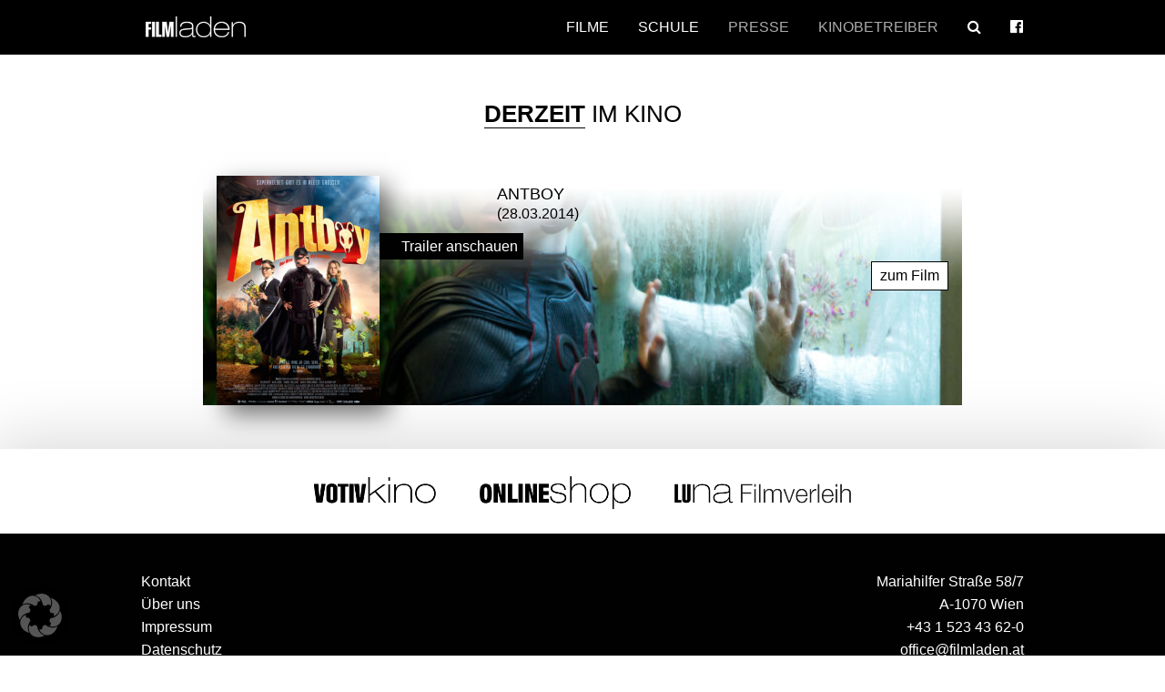

--- FILE ---
content_type: text/javascript
request_url: https://www.filmladen.at/wp-content/themes/filmladen/js/filmladen.js
body_size: 2455
content:
var w = 1, h = 1, html = '';
jQuery('.brick').each(function() {
	w = 1 + 3 * Math.random() << 0;
	jQuery(this).width(w*150);
});

// BILDER
var wall = new freewall(".freewall");
wall.reset({
	selector: '.brick',
	animate: true,
	cellW: 210,
	cellH: 'auto',
	onResize: function() {
		wall.fitWidth();
	}
});
var images = wall.container.find('.brick');
images.find('img').load(function() {
	wall.fitWidth();
});

jQuery(document).foundation({
	tab: {
		callback: function (tab) {
			wall.fitWidth();
		}
	}
});

jQuery('.filme').owlCarousel({
    center: true,
    items: 1,
    loop: true,
    margin: 25,
    nav: true,
    navText: ['<i class="fa fa-angle-left"></i>', '<i class="fa fa-angle-right"></i>'],
    lazyLoad: true,
    navSpeed: 1200,
    responsiveRefreshRate: 0,
    responsive:{
        600: {
            items: 3
        },
        200: {
	        items: 2
        }
    }
});
jQuery('.filme-klein').owlCarousel({
    center: true,
    items: 1,
    loop: true,
    margin: 25,
    nav: true,
    navText: ['<i class="fa fa-angle-left"></i>', '<i class="fa fa-angle-right"></i>'],
    lazyLoad: true,
    navSpeed: 1200,
    responsiveRefreshRate: 0,
    responsive:{
        600: {
            items: 3
        },
        200: {
	        items: 2
        }
    }
});

jQuery(window).load(function() {
	wall.fitWidth();
});

jQuery(document).ready(function() {
	jQuery('#menu-pull').click(function(){
		jQuery('.kontakt').hide();
		jQuery('.menu').slideToggle();
	});
	jQuery('#kontakt-pull').click(function(){
		jQuery('.menu').hide();
		jQuery('.kontakt').slideToggle();
	});
	jQuery('#menu-item-35').click(function(){
		jQuery('.kontakt').hide();
		jQuery(this).find('ul').slideToggle();
	});

	var paddTop = jQuery('header').height();
	jQuery('body').css("padding-top", paddTop);

	// YOUTUBE PARAMETER
	jQuery('iframe[src^="https://www.youtube.com"]').each(function() {
		var urlYT = jQuery(this).attr("src")
		jQuery(this).attr("src",urlYT.substring(0,urlYT.indexOf('?')) + '?autohide=1&modestbranding=1&rel=0&showinfo=0&theme=light&autoplay=0')
	});

	// VIMEO PARAMETER
	/*jQuery('iframe[src^="//player.vimeo.com"]').each(function() {
		var urlVM = jQuery(this).attr("src")
		jQuery(this).attr("src",urlVM.substring(0,urlVM.indexOf('?')) + '?title=0&byline=0&portrait=0&autoplay=0;color=ffffff')
	});*/

	jQuery('.crew').each(function() {
        var string = jQuery(this).html();
        jQuery(this).html(string.replace(/,/g , '</strong>,<strong> '));
    });

    jQuery.ajaxSetup({cache:false});
	jQuery("#presse-start .presse-film .mehr, #presse-start .filmliste a, #presse-start .cover-link, #starttermine .cover-link").click(function(){
        jQuery('.film-details').html('');
        var post_link = jQuery(this).attr("rel")+'?ansicht=presse';
        var post_id = jQuery(this).attr("name");

        jQuery('html, body').animate({
			scrollTop: jQuery('#film-details-' + post_id).offset().top - (paddTop*2)
		}, 800);

        jQuery('#film-details-' + post_id).html('<p class="laden">Details werden geladen...</p>');
        jQuery('#film-details-' + post_id).load(post_link);
		return false;
	});

	jQuery("#presse-start .presse-film .mehr").click(function(){
		jQuery('.mehr').show();
		jQuery(this).fadeOut();
		return false;
	});

	jQuery("#kinobetreiber-start .presse-film .mehr, #kinobetreiber-start .filmliste a, #kinobetreiber-start .cover-link").click(function(){
        jQuery('.film-details').html('');
        var post_link = jQuery(this).attr("rel")+'?ansicht=kinobetreiber';
        var post_id = jQuery(this).attr("name");

        jQuery('html, body').animate({
			scrollTop: jQuery('#film-details-' + post_id).offset().top - (paddTop*2)
		}, 800);

        jQuery('#film-details-' + post_id).html('<p class="laden">Details werden geladen...</p>');
        jQuery('#film-details-' + post_id).load(post_link);
		return false;
	});

	jQuery('.pfeil-bg a').click(function(e){
	    var href = jQuery(this).attr('href');
	    jQuery('html, body').animate({
	        scrollTop: jQuery(href).offset().top - (paddTop)
	    },'slow');
	    e.preventDefault();
	});

	jQuery(function() {
	  setTimeout(function() {
	    if (location.hash) {
	      /* we need to scroll to the top of the window first, because the browser will always jump to the anchor first before JavaScript is ready, thanks Stack Overflow: http://stackoverflow.com/a/3659116 */
	      window.scrollTo(0, 0);
	    }
	  }, 1);

	setTimeout(function() {
	    if (location.hash) {
	      /* we need to scroll to the top of the window first, because the browser will always jump to the anchor first before JavaScript is ready, thanks Stack Overflow: http://stackoverflow.com/a/3659116 */
	      target = location.hash.split('#');
		jQuery('#' + target[1] + ' .button.mehr').trigger('click');
	    }
	  }, 600);

	});

	jQuery(function(){
	  var boxes = jQuery('[data-scroll-speed]'),
	      $window = jQuery(window);
	  $window.on('scroll', function(){
	    var scrollTop = $window.scrollTop();
	    boxes.each(function(){
	      var $this = jQuery(this),
	          scrollspeed = parseInt($this.data('scroll-speed')),
	          val = - scrollTop / scrollspeed;
	      $this.css('transform', 'translateY(' + val + 'px)');
	    });
	  });
	});

	var filmliste_height = jQuery(window).height() - 150
	jQuery('.filmliste').css('height', filmliste_height + 'px')
});

jQuery(window).resize(function () {
	var paddTop = jQuery('header').height();
	jQuery('body').css("padding-top", paddTop);

	if (jQuery(window).width() >= 769) {
		jQuery('.menu').show();
	}
});

jQuery(window).scroll( function(){
	var topWindow = jQuery(window).scrollTop();
	var topWindow = topWindow * 1.8;

	var windowHeight = jQuery(window).height();

	var position = topWindow / windowHeight;
	position = 1 - position;
	jQuery('.pfeil-bg').css('opacity', position);
	if(jQuery('.pfeil-bg').css('opacity') == 0) {
		jQuery('.pfeil-bg').css('pointer-events', 'none');
	} else {
		jQuery('.pfeil-bg').css('pointer-events', 'all');
	}
});

jQuery('#katalog').listnav({
	includeOther: true,
	//prefixes: ['der', 'die', 'das', 'ein', 'eine'],
	showCounts: false
});

function makeImagesResponsive(){var e=window.innerWidth||document.documentElement.clientWidth||document.body.clientWidth,t=document.getElementsByTagName("body")[0].getElementsByTagName("img");if(t.length===0)return;var n;t[0].hasAttribute?n=function(e,t){return e.hasAttribute(t)}:n=function(e,t){return e.getAttribute(t)!==null};var r=window.devicePixelRatio?window.devicePixelRatio>=1.2?1:0:0;for(var i=0;i<t.length;i++){var s=t[i],o=r&&n(s,"data-src2x")?"data-src2x":"data-src",u=r&&n(s,"data-src-base2x")?"data-src-base2x":"data-src-base";if(!n(s,o))continue;var a=n(s,u)?s.getAttribute(u):"",f=s.getAttribute(o),l=f.split(",");for(var c=0;c<l.length;c++){var h=l[c].replace(":","||").split("||"),p=h[0],d=h[1],v,m;if(p.indexOf("<")!==-1){v=p.split("<");if(l[c-1]){var g=l[c-1].split(/:(.+)/),y=g[0].split("<");m=e<=v[1]&&e>y[1]}else m=e<=v[1]}else{v=p.split(">");if(l[c+1]){var b=l[c+1].split(/:(.+)/),w=b[0].split(">");m=e>=v[1]&&e<w[1]}else m=e>=v[1]}if(m){var E=d.indexOf("//")!==-1?1:0,S;E===1?S=d:S=a+d;s.src!==S&&s.setAttribute("src",S);break}}}}if(window.addEventListener){window.addEventListener("load",makeImagesResponsive,!1);window.addEventListener("resize",makeImagesResponsive,!1)}else{window.attachEvent("onload",makeImagesResponsive);window.attachEvent("onresize",makeImagesResponsive)};
